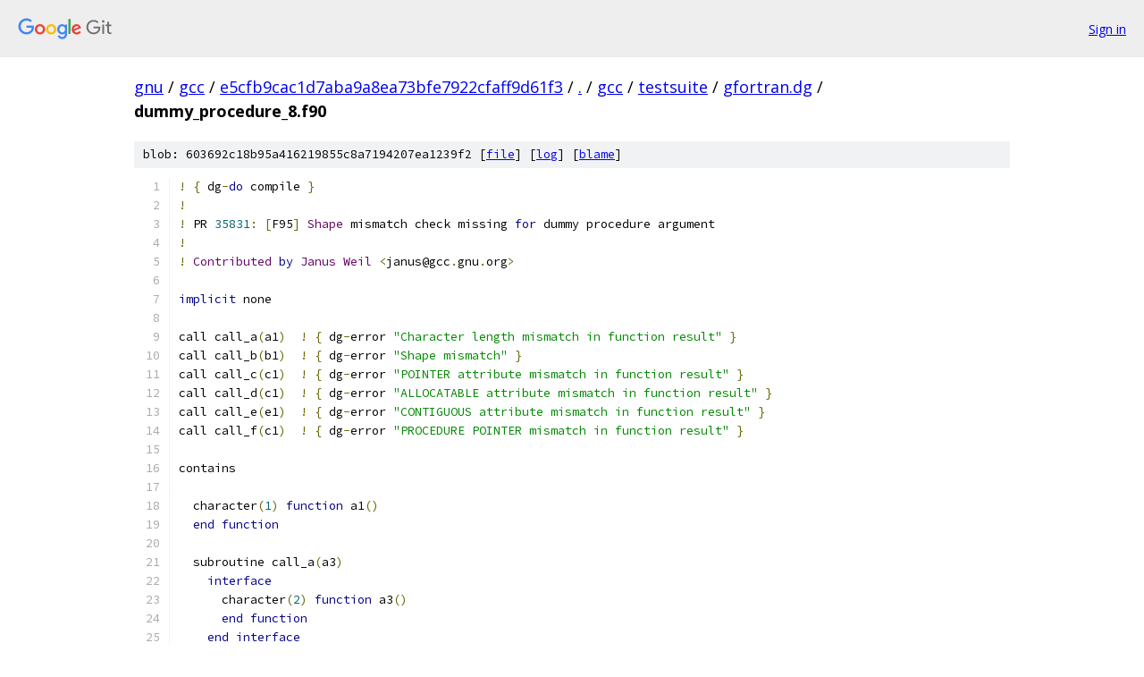

--- FILE ---
content_type: text/html; charset=utf-8
request_url: https://gnu.googlesource.com/gcc/+/e5cfb9cac1d7aba9a8ea73bfe7922cfaff9d61f3/gcc/testsuite/gfortran.dg/dummy_procedure_8.f90
body_size: 2355
content:
<!DOCTYPE html><html lang="en"><head><meta charset="utf-8"><meta name="viewport" content="width=device-width, initial-scale=1"><title>gcc/testsuite/gfortran.dg/dummy_procedure_8.f90 - gcc - Git at Google</title><link rel="stylesheet" type="text/css" href="/+static/base.css"><link rel="stylesheet" type="text/css" href="/+static/prettify/prettify.css"><!-- default customHeadTagPart --></head><body class="Site"><header class="Site-header"><div class="Header"><a class="Header-image" href="/"><img src="//www.gstatic.com/images/branding/lockups/2x/lockup_git_color_108x24dp.png" width="108" height="24" alt="Google Git"></a><div class="Header-menu"> <a class="Header-menuItem" href="https://accounts.google.com/AccountChooser?faa=1&amp;continue=https://gnu.googlesource.com/login/gcc/%2B/e5cfb9cac1d7aba9a8ea73bfe7922cfaff9d61f3/gcc/testsuite/gfortran.dg/dummy_procedure_8.f90">Sign in</a> </div></div></header><div class="Site-content"><div class="Container "><div class="Breadcrumbs"><a class="Breadcrumbs-crumb" href="/?format=HTML">gnu</a> / <a class="Breadcrumbs-crumb" href="/gcc/">gcc</a> / <a class="Breadcrumbs-crumb" href="/gcc/+/e5cfb9cac1d7aba9a8ea73bfe7922cfaff9d61f3">e5cfb9cac1d7aba9a8ea73bfe7922cfaff9d61f3</a> / <a class="Breadcrumbs-crumb" href="/gcc/+/e5cfb9cac1d7aba9a8ea73bfe7922cfaff9d61f3/">.</a> / <a class="Breadcrumbs-crumb" href="/gcc/+/e5cfb9cac1d7aba9a8ea73bfe7922cfaff9d61f3/gcc">gcc</a> / <a class="Breadcrumbs-crumb" href="/gcc/+/e5cfb9cac1d7aba9a8ea73bfe7922cfaff9d61f3/gcc/testsuite">testsuite</a> / <a class="Breadcrumbs-crumb" href="/gcc/+/e5cfb9cac1d7aba9a8ea73bfe7922cfaff9d61f3/gcc/testsuite/gfortran.dg">gfortran.dg</a> / <span class="Breadcrumbs-crumb">dummy_procedure_8.f90</span></div><div class="u-sha1 u-monospace BlobSha1">blob: 603692c18b95a416219855c8a7194207ea1239f2 [<a href="/gcc/+/e5cfb9cac1d7aba9a8ea73bfe7922cfaff9d61f3/gcc/testsuite/gfortran.dg/dummy_procedure_8.f90">file</a>] [<a href="/gcc/+log/e5cfb9cac1d7aba9a8ea73bfe7922cfaff9d61f3/gcc/testsuite/gfortran.dg/dummy_procedure_8.f90">log</a>] [<a href="/gcc/+blame/e5cfb9cac1d7aba9a8ea73bfe7922cfaff9d61f3/gcc/testsuite/gfortran.dg/dummy_procedure_8.f90">blame</a>]</div><table class="FileContents"><tr class="u-pre u-monospace FileContents-line"><td class="u-lineNum u-noSelect FileContents-lineNum" data-line-number="1"></td><td class="FileContents-lineContents" id="1"><span class="pun">!</span><span class="pln"> </span><span class="pun">{</span><span class="pln"> dg</span><span class="pun">-</span><span class="kwd">do</span><span class="pln"> compile </span><span class="pun">}</span></td></tr><tr class="u-pre u-monospace FileContents-line"><td class="u-lineNum u-noSelect FileContents-lineNum" data-line-number="2"></td><td class="FileContents-lineContents" id="2"><span class="pun">!</span></td></tr><tr class="u-pre u-monospace FileContents-line"><td class="u-lineNum u-noSelect FileContents-lineNum" data-line-number="3"></td><td class="FileContents-lineContents" id="3"><span class="pun">!</span><span class="pln"> PR </span><span class="lit">35831</span><span class="pun">:</span><span class="pln"> </span><span class="pun">[</span><span class="pln">F95</span><span class="pun">]</span><span class="pln"> </span><span class="typ">Shape</span><span class="pln"> mismatch check missing </span><span class="kwd">for</span><span class="pln"> dummy procedure argument</span></td></tr><tr class="u-pre u-monospace FileContents-line"><td class="u-lineNum u-noSelect FileContents-lineNum" data-line-number="4"></td><td class="FileContents-lineContents" id="4"><span class="pun">!</span></td></tr><tr class="u-pre u-monospace FileContents-line"><td class="u-lineNum u-noSelect FileContents-lineNum" data-line-number="5"></td><td class="FileContents-lineContents" id="5"><span class="pun">!</span><span class="pln"> </span><span class="typ">Contributed</span><span class="pln"> </span><span class="kwd">by</span><span class="pln"> </span><span class="typ">Janus</span><span class="pln"> </span><span class="typ">Weil</span><span class="pln"> </span><span class="pun">&lt;</span><span class="pln">janus@gcc</span><span class="pun">.</span><span class="pln">gnu</span><span class="pun">.</span><span class="pln">org</span><span class="pun">&gt;</span></td></tr><tr class="u-pre u-monospace FileContents-line"><td class="u-lineNum u-noSelect FileContents-lineNum" data-line-number="6"></td><td class="FileContents-lineContents" id="6"></td></tr><tr class="u-pre u-monospace FileContents-line"><td class="u-lineNum u-noSelect FileContents-lineNum" data-line-number="7"></td><td class="FileContents-lineContents" id="7"><span class="kwd">implicit</span><span class="pln"> none</span></td></tr><tr class="u-pre u-monospace FileContents-line"><td class="u-lineNum u-noSelect FileContents-lineNum" data-line-number="8"></td><td class="FileContents-lineContents" id="8"></td></tr><tr class="u-pre u-monospace FileContents-line"><td class="u-lineNum u-noSelect FileContents-lineNum" data-line-number="9"></td><td class="FileContents-lineContents" id="9"><span class="pln">call call_a</span><span class="pun">(</span><span class="pln">a1</span><span class="pun">)</span><span class="pln">  </span><span class="pun">!</span><span class="pln"> </span><span class="pun">{</span><span class="pln"> dg</span><span class="pun">-</span><span class="pln">error </span><span class="str">&quot;Character length mismatch in function result&quot;</span><span class="pln"> </span><span class="pun">}</span></td></tr><tr class="u-pre u-monospace FileContents-line"><td class="u-lineNum u-noSelect FileContents-lineNum" data-line-number="10"></td><td class="FileContents-lineContents" id="10"><span class="pln">call call_b</span><span class="pun">(</span><span class="pln">b1</span><span class="pun">)</span><span class="pln">  </span><span class="pun">!</span><span class="pln"> </span><span class="pun">{</span><span class="pln"> dg</span><span class="pun">-</span><span class="pln">error </span><span class="str">&quot;Shape mismatch&quot;</span><span class="pln"> </span><span class="pun">}</span></td></tr><tr class="u-pre u-monospace FileContents-line"><td class="u-lineNum u-noSelect FileContents-lineNum" data-line-number="11"></td><td class="FileContents-lineContents" id="11"><span class="pln">call call_c</span><span class="pun">(</span><span class="pln">c1</span><span class="pun">)</span><span class="pln">  </span><span class="pun">!</span><span class="pln"> </span><span class="pun">{</span><span class="pln"> dg</span><span class="pun">-</span><span class="pln">error </span><span class="str">&quot;POINTER attribute mismatch in function result&quot;</span><span class="pln"> </span><span class="pun">}</span></td></tr><tr class="u-pre u-monospace FileContents-line"><td class="u-lineNum u-noSelect FileContents-lineNum" data-line-number="12"></td><td class="FileContents-lineContents" id="12"><span class="pln">call call_d</span><span class="pun">(</span><span class="pln">c1</span><span class="pun">)</span><span class="pln">  </span><span class="pun">!</span><span class="pln"> </span><span class="pun">{</span><span class="pln"> dg</span><span class="pun">-</span><span class="pln">error </span><span class="str">&quot;ALLOCATABLE attribute mismatch in function result&quot;</span><span class="pln"> </span><span class="pun">}</span></td></tr><tr class="u-pre u-monospace FileContents-line"><td class="u-lineNum u-noSelect FileContents-lineNum" data-line-number="13"></td><td class="FileContents-lineContents" id="13"><span class="pln">call call_e</span><span class="pun">(</span><span class="pln">e1</span><span class="pun">)</span><span class="pln">  </span><span class="pun">!</span><span class="pln"> </span><span class="pun">{</span><span class="pln"> dg</span><span class="pun">-</span><span class="pln">error </span><span class="str">&quot;CONTIGUOUS attribute mismatch in function result&quot;</span><span class="pln"> </span><span class="pun">}</span></td></tr><tr class="u-pre u-monospace FileContents-line"><td class="u-lineNum u-noSelect FileContents-lineNum" data-line-number="14"></td><td class="FileContents-lineContents" id="14"><span class="pln">call call_f</span><span class="pun">(</span><span class="pln">c1</span><span class="pun">)</span><span class="pln">  </span><span class="pun">!</span><span class="pln"> </span><span class="pun">{</span><span class="pln"> dg</span><span class="pun">-</span><span class="pln">error </span><span class="str">&quot;PROCEDURE POINTER mismatch in function result&quot;</span><span class="pln"> </span><span class="pun">}</span></td></tr><tr class="u-pre u-monospace FileContents-line"><td class="u-lineNum u-noSelect FileContents-lineNum" data-line-number="15"></td><td class="FileContents-lineContents" id="15"></td></tr><tr class="u-pre u-monospace FileContents-line"><td class="u-lineNum u-noSelect FileContents-lineNum" data-line-number="16"></td><td class="FileContents-lineContents" id="16"><span class="pln">contains</span></td></tr><tr class="u-pre u-monospace FileContents-line"><td class="u-lineNum u-noSelect FileContents-lineNum" data-line-number="17"></td><td class="FileContents-lineContents" id="17"></td></tr><tr class="u-pre u-monospace FileContents-line"><td class="u-lineNum u-noSelect FileContents-lineNum" data-line-number="18"></td><td class="FileContents-lineContents" id="18"><span class="pln">  character</span><span class="pun">(</span><span class="lit">1</span><span class="pun">)</span><span class="pln"> </span><span class="kwd">function</span><span class="pln"> a1</span><span class="pun">()</span></td></tr><tr class="u-pre u-monospace FileContents-line"><td class="u-lineNum u-noSelect FileContents-lineNum" data-line-number="19"></td><td class="FileContents-lineContents" id="19"><span class="pln">  </span><span class="kwd">end</span><span class="pln"> </span><span class="kwd">function</span></td></tr><tr class="u-pre u-monospace FileContents-line"><td class="u-lineNum u-noSelect FileContents-lineNum" data-line-number="20"></td><td class="FileContents-lineContents" id="20"></td></tr><tr class="u-pre u-monospace FileContents-line"><td class="u-lineNum u-noSelect FileContents-lineNum" data-line-number="21"></td><td class="FileContents-lineContents" id="21"><span class="pln">  subroutine call_a</span><span class="pun">(</span><span class="pln">a3</span><span class="pun">)</span></td></tr><tr class="u-pre u-monospace FileContents-line"><td class="u-lineNum u-noSelect FileContents-lineNum" data-line-number="22"></td><td class="FileContents-lineContents" id="22"><span class="pln">    </span><span class="kwd">interface</span></td></tr><tr class="u-pre u-monospace FileContents-line"><td class="u-lineNum u-noSelect FileContents-lineNum" data-line-number="23"></td><td class="FileContents-lineContents" id="23"><span class="pln">      character</span><span class="pun">(</span><span class="lit">2</span><span class="pun">)</span><span class="pln"> </span><span class="kwd">function</span><span class="pln"> a3</span><span class="pun">()</span></td></tr><tr class="u-pre u-monospace FileContents-line"><td class="u-lineNum u-noSelect FileContents-lineNum" data-line-number="24"></td><td class="FileContents-lineContents" id="24"><span class="pln">      </span><span class="kwd">end</span><span class="pln"> </span><span class="kwd">function</span></td></tr><tr class="u-pre u-monospace FileContents-line"><td class="u-lineNum u-noSelect FileContents-lineNum" data-line-number="25"></td><td class="FileContents-lineContents" id="25"><span class="pln">    </span><span class="kwd">end</span><span class="pln"> </span><span class="kwd">interface</span></td></tr><tr class="u-pre u-monospace FileContents-line"><td class="u-lineNum u-noSelect FileContents-lineNum" data-line-number="26"></td><td class="FileContents-lineContents" id="26"><span class="pln">  </span><span class="kwd">end</span><span class="pln"> subroutine</span></td></tr><tr class="u-pre u-monospace FileContents-line"><td class="u-lineNum u-noSelect FileContents-lineNum" data-line-number="27"></td><td class="FileContents-lineContents" id="27"></td></tr><tr class="u-pre u-monospace FileContents-line"><td class="u-lineNum u-noSelect FileContents-lineNum" data-line-number="28"></td><td class="FileContents-lineContents" id="28"></td></tr><tr class="u-pre u-monospace FileContents-line"><td class="u-lineNum u-noSelect FileContents-lineNum" data-line-number="29"></td><td class="FileContents-lineContents" id="29"><span class="pln">  </span><span class="kwd">function</span><span class="pln"> b1</span><span class="pun">()</span></td></tr><tr class="u-pre u-monospace FileContents-line"><td class="u-lineNum u-noSelect FileContents-lineNum" data-line-number="30"></td><td class="FileContents-lineContents" id="30"><span class="pln">    integer</span><span class="pun">,</span><span class="pln"> dimension</span><span class="pun">(</span><span class="lit">1</span><span class="pun">:</span><span class="lit">3</span><span class="pun">)</span><span class="pln"> </span><span class="pun">::</span><span class="pln"> b1</span></td></tr><tr class="u-pre u-monospace FileContents-line"><td class="u-lineNum u-noSelect FileContents-lineNum" data-line-number="31"></td><td class="FileContents-lineContents" id="31"><span class="pln">  </span><span class="kwd">end</span><span class="pln"> </span><span class="kwd">function</span></td></tr><tr class="u-pre u-monospace FileContents-line"><td class="u-lineNum u-noSelect FileContents-lineNum" data-line-number="32"></td><td class="FileContents-lineContents" id="32"></td></tr><tr class="u-pre u-monospace FileContents-line"><td class="u-lineNum u-noSelect FileContents-lineNum" data-line-number="33"></td><td class="FileContents-lineContents" id="33"><span class="pln">  subroutine call_b</span><span class="pun">(</span><span class="pln">b2</span><span class="pun">)</span></td></tr><tr class="u-pre u-monospace FileContents-line"><td class="u-lineNum u-noSelect FileContents-lineNum" data-line-number="34"></td><td class="FileContents-lineContents" id="34"><span class="pln">    </span><span class="kwd">interface</span></td></tr><tr class="u-pre u-monospace FileContents-line"><td class="u-lineNum u-noSelect FileContents-lineNum" data-line-number="35"></td><td class="FileContents-lineContents" id="35"><span class="pln">      </span><span class="kwd">function</span><span class="pln"> b2</span><span class="pun">()</span></td></tr><tr class="u-pre u-monospace FileContents-line"><td class="u-lineNum u-noSelect FileContents-lineNum" data-line-number="36"></td><td class="FileContents-lineContents" id="36"><span class="pln">        integer</span><span class="pun">,</span><span class="pln"> dimension</span><span class="pun">(</span><span class="lit">0</span><span class="pun">:</span><span class="lit">4</span><span class="pun">)</span><span class="pln"> </span><span class="pun">::</span><span class="pln"> b2</span></td></tr><tr class="u-pre u-monospace FileContents-line"><td class="u-lineNum u-noSelect FileContents-lineNum" data-line-number="37"></td><td class="FileContents-lineContents" id="37"><span class="pln">      </span><span class="kwd">end</span><span class="pln"> </span><span class="kwd">function</span></td></tr><tr class="u-pre u-monospace FileContents-line"><td class="u-lineNum u-noSelect FileContents-lineNum" data-line-number="38"></td><td class="FileContents-lineContents" id="38"><span class="pln">    </span><span class="kwd">end</span><span class="pln"> </span><span class="kwd">interface</span></td></tr><tr class="u-pre u-monospace FileContents-line"><td class="u-lineNum u-noSelect FileContents-lineNum" data-line-number="39"></td><td class="FileContents-lineContents" id="39"><span class="pln">  </span><span class="kwd">end</span><span class="pln"> subroutine</span></td></tr><tr class="u-pre u-monospace FileContents-line"><td class="u-lineNum u-noSelect FileContents-lineNum" data-line-number="40"></td><td class="FileContents-lineContents" id="40"></td></tr><tr class="u-pre u-monospace FileContents-line"><td class="u-lineNum u-noSelect FileContents-lineNum" data-line-number="41"></td><td class="FileContents-lineContents" id="41"></td></tr><tr class="u-pre u-monospace FileContents-line"><td class="u-lineNum u-noSelect FileContents-lineNum" data-line-number="42"></td><td class="FileContents-lineContents" id="42"><span class="pln">  integer </span><span class="kwd">function</span><span class="pln"> c1</span><span class="pun">()</span></td></tr><tr class="u-pre u-monospace FileContents-line"><td class="u-lineNum u-noSelect FileContents-lineNum" data-line-number="43"></td><td class="FileContents-lineContents" id="43"><span class="pln">  </span><span class="kwd">end</span><span class="pln"> </span><span class="kwd">function</span></td></tr><tr class="u-pre u-monospace FileContents-line"><td class="u-lineNum u-noSelect FileContents-lineNum" data-line-number="44"></td><td class="FileContents-lineContents" id="44"></td></tr><tr class="u-pre u-monospace FileContents-line"><td class="u-lineNum u-noSelect FileContents-lineNum" data-line-number="45"></td><td class="FileContents-lineContents" id="45"><span class="pln">  subroutine call_c</span><span class="pun">(</span><span class="pln">c2</span><span class="pun">)</span></td></tr><tr class="u-pre u-monospace FileContents-line"><td class="u-lineNum u-noSelect FileContents-lineNum" data-line-number="46"></td><td class="FileContents-lineContents" id="46"><span class="pln">    </span><span class="kwd">interface</span></td></tr><tr class="u-pre u-monospace FileContents-line"><td class="u-lineNum u-noSelect FileContents-lineNum" data-line-number="47"></td><td class="FileContents-lineContents" id="47"><span class="pln">      </span><span class="kwd">function</span><span class="pln"> c2</span><span class="pun">()</span></td></tr><tr class="u-pre u-monospace FileContents-line"><td class="u-lineNum u-noSelect FileContents-lineNum" data-line-number="48"></td><td class="FileContents-lineContents" id="48"><span class="pln">        integer</span><span class="pun">,</span><span class="pln"> pointer </span><span class="pun">::</span><span class="pln"> c2</span></td></tr><tr class="u-pre u-monospace FileContents-line"><td class="u-lineNum u-noSelect FileContents-lineNum" data-line-number="49"></td><td class="FileContents-lineContents" id="49"><span class="pln">      </span><span class="kwd">end</span><span class="pln"> </span><span class="kwd">function</span></td></tr><tr class="u-pre u-monospace FileContents-line"><td class="u-lineNum u-noSelect FileContents-lineNum" data-line-number="50"></td><td class="FileContents-lineContents" id="50"><span class="pln">    </span><span class="kwd">end</span><span class="pln"> </span><span class="kwd">interface</span></td></tr><tr class="u-pre u-monospace FileContents-line"><td class="u-lineNum u-noSelect FileContents-lineNum" data-line-number="51"></td><td class="FileContents-lineContents" id="51"><span class="pln">  </span><span class="kwd">end</span><span class="pln"> subroutine</span></td></tr><tr class="u-pre u-monospace FileContents-line"><td class="u-lineNum u-noSelect FileContents-lineNum" data-line-number="52"></td><td class="FileContents-lineContents" id="52"></td></tr><tr class="u-pre u-monospace FileContents-line"><td class="u-lineNum u-noSelect FileContents-lineNum" data-line-number="53"></td><td class="FileContents-lineContents" id="53"></td></tr><tr class="u-pre u-monospace FileContents-line"><td class="u-lineNum u-noSelect FileContents-lineNum" data-line-number="54"></td><td class="FileContents-lineContents" id="54"><span class="pln">  subroutine call_d</span><span class="pun">(</span><span class="pln">d2</span><span class="pun">)</span></td></tr><tr class="u-pre u-monospace FileContents-line"><td class="u-lineNum u-noSelect FileContents-lineNum" data-line-number="55"></td><td class="FileContents-lineContents" id="55"><span class="pln">    </span><span class="kwd">interface</span></td></tr><tr class="u-pre u-monospace FileContents-line"><td class="u-lineNum u-noSelect FileContents-lineNum" data-line-number="56"></td><td class="FileContents-lineContents" id="56"><span class="pln">      </span><span class="kwd">function</span><span class="pln"> d2</span><span class="pun">()</span></td></tr><tr class="u-pre u-monospace FileContents-line"><td class="u-lineNum u-noSelect FileContents-lineNum" data-line-number="57"></td><td class="FileContents-lineContents" id="57"><span class="pln">        integer</span><span class="pun">,</span><span class="pln"> allocatable </span><span class="pun">::</span><span class="pln"> d2</span></td></tr><tr class="u-pre u-monospace FileContents-line"><td class="u-lineNum u-noSelect FileContents-lineNum" data-line-number="58"></td><td class="FileContents-lineContents" id="58"><span class="pln">      </span><span class="kwd">end</span><span class="pln"> </span><span class="kwd">function</span></td></tr><tr class="u-pre u-monospace FileContents-line"><td class="u-lineNum u-noSelect FileContents-lineNum" data-line-number="59"></td><td class="FileContents-lineContents" id="59"><span class="pln">    </span><span class="kwd">end</span><span class="pln"> </span><span class="kwd">interface</span></td></tr><tr class="u-pre u-monospace FileContents-line"><td class="u-lineNum u-noSelect FileContents-lineNum" data-line-number="60"></td><td class="FileContents-lineContents" id="60"><span class="pln">  </span><span class="kwd">end</span><span class="pln"> subroutine</span></td></tr><tr class="u-pre u-monospace FileContents-line"><td class="u-lineNum u-noSelect FileContents-lineNum" data-line-number="61"></td><td class="FileContents-lineContents" id="61"></td></tr><tr class="u-pre u-monospace FileContents-line"><td class="u-lineNum u-noSelect FileContents-lineNum" data-line-number="62"></td><td class="FileContents-lineContents" id="62"></td></tr><tr class="u-pre u-monospace FileContents-line"><td class="u-lineNum u-noSelect FileContents-lineNum" data-line-number="63"></td><td class="FileContents-lineContents" id="63"><span class="pln">  </span><span class="kwd">function</span><span class="pln"> e1</span><span class="pun">()</span></td></tr><tr class="u-pre u-monospace FileContents-line"><td class="u-lineNum u-noSelect FileContents-lineNum" data-line-number="64"></td><td class="FileContents-lineContents" id="64"><span class="pln">    integer</span><span class="pun">,</span><span class="pln"> dimension</span><span class="pun">(:),</span><span class="pln"> pointer </span><span class="pun">::</span><span class="pln"> e1</span></td></tr><tr class="u-pre u-monospace FileContents-line"><td class="u-lineNum u-noSelect FileContents-lineNum" data-line-number="65"></td><td class="FileContents-lineContents" id="65"><span class="pln">  </span><span class="kwd">end</span><span class="pln"> </span><span class="kwd">function</span></td></tr><tr class="u-pre u-monospace FileContents-line"><td class="u-lineNum u-noSelect FileContents-lineNum" data-line-number="66"></td><td class="FileContents-lineContents" id="66"></td></tr><tr class="u-pre u-monospace FileContents-line"><td class="u-lineNum u-noSelect FileContents-lineNum" data-line-number="67"></td><td class="FileContents-lineContents" id="67"><span class="pln">  subroutine call_e</span><span class="pun">(</span><span class="pln">e2</span><span class="pun">)</span></td></tr><tr class="u-pre u-monospace FileContents-line"><td class="u-lineNum u-noSelect FileContents-lineNum" data-line-number="68"></td><td class="FileContents-lineContents" id="68"><span class="pln">    </span><span class="kwd">interface</span></td></tr><tr class="u-pre u-monospace FileContents-line"><td class="u-lineNum u-noSelect FileContents-lineNum" data-line-number="69"></td><td class="FileContents-lineContents" id="69"><span class="pln">      </span><span class="kwd">function</span><span class="pln"> e2</span><span class="pun">()</span></td></tr><tr class="u-pre u-monospace FileContents-line"><td class="u-lineNum u-noSelect FileContents-lineNum" data-line-number="70"></td><td class="FileContents-lineContents" id="70"><span class="pln">        integer</span><span class="pun">,</span><span class="pln"> dimension</span><span class="pun">(:),</span><span class="pln"> pointer</span><span class="pun">,</span><span class="pln"> contiguous </span><span class="pun">::</span><span class="pln"> e2</span></td></tr><tr class="u-pre u-monospace FileContents-line"><td class="u-lineNum u-noSelect FileContents-lineNum" data-line-number="71"></td><td class="FileContents-lineContents" id="71"><span class="pln">      </span><span class="kwd">end</span><span class="pln"> </span><span class="kwd">function</span></td></tr><tr class="u-pre u-monospace FileContents-line"><td class="u-lineNum u-noSelect FileContents-lineNum" data-line-number="72"></td><td class="FileContents-lineContents" id="72"><span class="pln">    </span><span class="kwd">end</span><span class="pln"> </span><span class="kwd">interface</span></td></tr><tr class="u-pre u-monospace FileContents-line"><td class="u-lineNum u-noSelect FileContents-lineNum" data-line-number="73"></td><td class="FileContents-lineContents" id="73"><span class="pln">  </span><span class="kwd">end</span><span class="pln"> subroutine</span></td></tr><tr class="u-pre u-monospace FileContents-line"><td class="u-lineNum u-noSelect FileContents-lineNum" data-line-number="74"></td><td class="FileContents-lineContents" id="74"></td></tr><tr class="u-pre u-monospace FileContents-line"><td class="u-lineNum u-noSelect FileContents-lineNum" data-line-number="75"></td><td class="FileContents-lineContents" id="75"></td></tr><tr class="u-pre u-monospace FileContents-line"><td class="u-lineNum u-noSelect FileContents-lineNum" data-line-number="76"></td><td class="FileContents-lineContents" id="76"><span class="pln">  subroutine call_f</span><span class="pun">(</span><span class="pln">f2</span><span class="pun">)</span></td></tr><tr class="u-pre u-monospace FileContents-line"><td class="u-lineNum u-noSelect FileContents-lineNum" data-line-number="77"></td><td class="FileContents-lineContents" id="77"><span class="pln">    </span><span class="kwd">interface</span></td></tr><tr class="u-pre u-monospace FileContents-line"><td class="u-lineNum u-noSelect FileContents-lineNum" data-line-number="78"></td><td class="FileContents-lineContents" id="78"><span class="pln">      </span><span class="kwd">function</span><span class="pln"> f2</span><span class="pun">()</span></td></tr><tr class="u-pre u-monospace FileContents-line"><td class="u-lineNum u-noSelect FileContents-lineNum" data-line-number="79"></td><td class="FileContents-lineContents" id="79"><span class="pln">        procedure</span><span class="pun">(</span><span class="pln">integer</span><span class="pun">),</span><span class="pln"> pointer </span><span class="pun">::</span><span class="pln"> f2</span></td></tr><tr class="u-pre u-monospace FileContents-line"><td class="u-lineNum u-noSelect FileContents-lineNum" data-line-number="80"></td><td class="FileContents-lineContents" id="80"><span class="pln">      </span><span class="kwd">end</span><span class="pln"> </span><span class="kwd">function</span></td></tr><tr class="u-pre u-monospace FileContents-line"><td class="u-lineNum u-noSelect FileContents-lineNum" data-line-number="81"></td><td class="FileContents-lineContents" id="81"><span class="pln">    </span><span class="kwd">end</span><span class="pln"> </span><span class="kwd">interface</span></td></tr><tr class="u-pre u-monospace FileContents-line"><td class="u-lineNum u-noSelect FileContents-lineNum" data-line-number="82"></td><td class="FileContents-lineContents" id="82"><span class="pln">  </span><span class="kwd">end</span><span class="pln"> subroutine</span></td></tr><tr class="u-pre u-monospace FileContents-line"><td class="u-lineNum u-noSelect FileContents-lineNum" data-line-number="83"></td><td class="FileContents-lineContents" id="83"></td></tr><tr class="u-pre u-monospace FileContents-line"><td class="u-lineNum u-noSelect FileContents-lineNum" data-line-number="84"></td><td class="FileContents-lineContents" id="84"><span class="kwd">end</span></td></tr></table><script nonce="8xWkj8TtONupSaU5RsFZuA">for (let lineNumEl of document.querySelectorAll('td.u-lineNum')) {lineNumEl.onclick = () => {window.location.hash = `#${lineNumEl.getAttribute('data-line-number')}`;};}</script></div> <!-- Container --></div> <!-- Site-content --><footer class="Site-footer"><div class="Footer"><span class="Footer-poweredBy">Powered by <a href="https://gerrit.googlesource.com/gitiles/">Gitiles</a>| <a href="https://policies.google.com/privacy">Privacy</a>| <a href="https://policies.google.com/terms">Terms</a></span><span class="Footer-formats"><a class="u-monospace Footer-formatsItem" href="?format=TEXT">txt</a> <a class="u-monospace Footer-formatsItem" href="?format=JSON">json</a></span></div></footer></body></html>